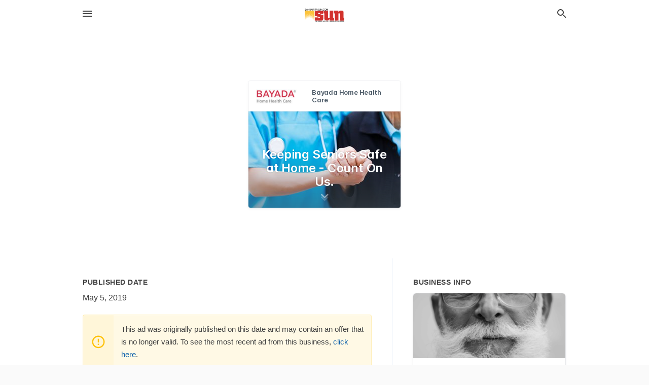

--- FILE ---
content_type: text/html; charset=utf-8
request_url: https://local.sahuaritasun.com/offers/191a38c6-ddce-40b0-b9bd-1a1da7c8c593
body_size: 5359
content:
<!DOCTYPE html>
<html lang="en" data-acm-directory="false">
  <head>
    <meta charset="utf-8">
    <meta name="viewport" content="initial-scale=1, width=device-width" />
    <!-- PWA Meta Tags -->
    <meta name="apple-mobile-web-app-capable" content="yes">
    <meta name="apple-mobile-web-app-status-bar-style" content="black-translucent">
    <meta name="apple-mobile-web-app-title" content="Keeping Seniors Safe at Home - Count On Us. - P3 Health Partners Arizona - Sahuarita Sun">
    <link rel="apple-touch-icon" href="/directory-favicon.ico" />
    <!-- Primary Meta Tags -->
    <title>Keeping Seniors Safe at Home - Count On Us. - P3 Health Partners Arizona - Sahuarita Sun</title>
    <meta name="title" content="Keeping Seniors Safe at Home - Count On Us. - P3 Health Partners Arizona - Sahuarita Sun">
    <meta name="description" content="In-Home Care in 5255 E Williams Cir, Tucson, AZ 85711">
    <link rel="shortcut icon" href="/directory-favicon.ico" />
    <meta itemprop="image" content="https://storage.googleapis.com/ownlocal-adforge-production/backgrounds/origamis/custom/191a38c6-ddce-40b0-b9bd-1a1da7c8c593/full.webp">

    <!-- Open Graph / Facebook -->
    <meta property="og:url" content="https://local.sahuaritasun.com/offers/191a38c6-ddce-40b0-b9bd-1a1da7c8c593">
    <meta property="og:type" content="website">
    <meta property="og:title" content="Keeping Seniors Safe at Home - Count On Us. - P3 Health Partners Arizona - Sahuarita Sun">
    <meta property="og:description" content="In-Home Care in 5255 E Williams Cir, Tucson, AZ 85711">
    <meta property="og:image" content="https://storage.googleapis.com/ownlocal-adforge-production/backgrounds/origamis/custom/191a38c6-ddce-40b0-b9bd-1a1da7c8c593/full.webp">

    <!-- Twitter -->
    <meta property="twitter:url" content="https://local.sahuaritasun.com/offers/191a38c6-ddce-40b0-b9bd-1a1da7c8c593">
    <meta property="twitter:title" content="Keeping Seniors Safe at Home - Count On Us. - P3 Health Partners Arizona - Sahuarita Sun">
    <meta property="twitter:description" content="In-Home Care in 5255 E Williams Cir, Tucson, AZ 85711">
    <meta property="twitter:image" content="https://storage.googleapis.com/ownlocal-adforge-production/backgrounds/origamis/custom/191a38c6-ddce-40b0-b9bd-1a1da7c8c593/full.webp">
    <meta property="twitter:card" content="summary_large_image">


    <!-- Google Search Console -->
      <meta name="google-site-verification" content="dMf800K5vAqFAPumhjREibjpqHaggGsG8I93Wjd4H7Q" />


    <!-- Other Assets -->
      <link rel="stylesheet" href="https://unpkg.com/leaflet@1.6.0/dist/leaflet.css" integrity="sha512-xwE/Az9zrjBIphAcBb3F6JVqxf46+CDLwfLMHloNu6KEQCAWi6HcDUbeOfBIptF7tcCzusKFjFw2yuvEpDL9wQ==" crossorigin=""/>


    <!-- Google Analytics -->

    <link rel="stylesheet" media="screen" href="/assets/directory/index-08d43a1eda70cb90f964e272d021f5fa77774c38ff7cc776c5ed5ccd5b97e20e.css" />
      <!-- Global site tag (gtag.js) - Google Analytics -->
<script async src="https://www.googletagmanager.com/gtag/js?id=UA-6144066-87"></script>
<script>
  window.dataLayer = window.dataLayer || [];
  function gtag(){dataLayer.push(arguments);}
  gtag('js', new Date());

  gtag('config', 'UA-6144066-87');
</script>

<meta name="google-site-verification" content="1R8UOLz24Y_47zlnsiDg-FS3DCQy14PhoyNALPpGgyE" />


    <script>
//<![CDATA[

      const MESEARCH_KEY = "";

//]]>
</script>
      <script src="/assets/directory/resources/jquery.min-a4ef3f56a89b3569946388ef171b1858effcfc18c06695b3b9cab47996be4986.js"></script>
      <link rel="stylesheet" media="screen" href="/assets/directory/materialdesignicons.min-aafad1dc342d5f4be026ca0942dc89d427725af25326ef4881f30e8d40bffe7e.css" />
  </head>

  <body class="preload" data-theme="">


    <style>
      :root {
        --color-link-alt: #6772E5 !important;
      }
    </style>

    <div class="blocker-banner" id="blocker-banner" style="display: none;">
      <div class="blocker-banner-interior">
        <span class="icon mdi mdi-alert"></span>
        <div class="blocker-banner-title">We notice you're using an ad blocker.</div>
        <div class="blocker-banner-text">Since the purpose of this site is to display digital ads, please disable your ad blocker to prevent content from breaking.</div>
        <span class="close mdi mdi-close"></span>
      </div>
    </div>

    <div class="wrapper">
      <div class="header ">
  <div class="header-main">
    <div class="container ">
      <style>
  body {
    font-family: "Arial", sans-serif;
  }
</style>
<a class="logo" href=/ aria-label="Business logo clickable to go to the home page">
    <img src="https://assets.secure.ownlocal.com/img/logos/1762/original_logos.png?1466628590" alt="Sahuarita Sun">
</a>
<a class="mdi main-nav-item mdi-menu menu-container" aria-label="hamburger menu" aria-expanded="false" href="."></a>
<a class="mdi main-nav-item search-icon" style="right: 20px;left: auto;" href="." title="Search business collapsed">
  <svg class="magnify-icon" xmlns="http://www.w3.org/2000/svg" width="1em" height="1em" viewBox="0 0 24 24">
    <path fill="#404040" d="M9.5 3A6.5 6.5 0 0 1 16 9.5c0 1.61-.59 3.09-1.56 4.23l.27.27h.79l5 5l-1.5 1.5l-5-5v-.79l-.27-.27A6.52 6.52 0 0 1 9.5 16A6.5 6.5 0 0 1 3 9.5A6.5 6.5 0 0 1 9.5 3m0 2C7 5 5 7 5 9.5S7 14 9.5 14S14 12 14 9.5S12 5 9.5 5" />
  </svg>
  <svg class="ex-icon" xmlns="http://www.w3.org/2000/svg" width="1em" height="1em" viewBox="0 0 24 24">
    <path fill="#404040" d="M6.4 19L5 17.6l5.6-5.6L5 6.4L6.4 5l5.6 5.6L17.6 5L19 6.4L13.4 12l5.6 5.6l-1.4 1.4l-5.6-5.6z" />
  </svg>
</a>
<ul class="nav">
  <li><a href="/" aria-label="directory home"><span class="mdi mdi-home"></span><span>Directory Home</span></a></li>
  <li><a href="/shop-local" aria-label="shop local"><span class="mdi mdi-storefront"></span><span>Shop Local</span></a></li>
  <li>
    <li><a href="/offers" aria-label="offers"><span class="mdi mdi-picture-in-picture-top-right"></span><span>Offers</span></a></li>
    <li><a href="/ads" aria-label="printed ads"><span class="mdi mdi-newspaper"></span><span>Print Ads</span></a></li>
  <li><a href="/categories" aria-label="categories"><span class="mdi mdi-layers-outline"></span><span>Categories</span></a></li>
  <li>
    <a href="http://www.sahuaritasun.com/"  aria-label="newspaper name">
      <span class="mdi mdi-home-outline"></span><span>Sahuarita Sun</span>
    </a>
  </li>
</ul>
<div class="header-search">
  <svg xmlns="http://www.w3.org/2000/svg" width="20px" height="20px" viewBox="0 2 25 25">
    <path fill="#404040" d="M9.5 3A6.5 6.5 0 0 1 16 9.5c0 1.61-.59 3.09-1.56 4.23l.27.27h.79l5 5l-1.5 1.5l-5-5v-.79l-.27-.27A6.52 6.52 0 0 1 9.5 16A6.5 6.5 0 0 1 3 9.5A6.5 6.5 0 0 1 9.5 3m0 2C7 5 5 7 5 9.5S7 14 9.5 14S14 12 14 9.5S12 5 9.5 5"></path>
  </svg>
    <form action="/businesses" accept-charset="UTF-8" method="get">
      <input class="search-box" autocomplete="off" type="text" placeholder="Search for businesses" name="q" value="" />
</form></div>

    </div>
  </div>
</div>


      <div class="page offer">
    
<div id="details_origami_entity" class="columns" data-entity-id=480085 data-entity-type="origami_ad" data-controller="offers" data-action="show">
  <div class="column column-full">
    <div class="block">
      <div class="block-interior">
        <div class="origami">
  <iframe src="https://origami.secure.ownlocal.com/origami_unit/index.html?id=191a38c6-ddce-40b0-b9bd-1a1da7c8c593&amp;adType=origami" title='Origami widget number: 480085' ></iframe>
</div>

      </div>
    </div>
  </div>
  <div class="column left-column">
    <div class="block">
      <div class="block-interior">
        <ul class="specs">
          <li>
            <h3>Published Date</h3>
            <span>May  5, 2019</span>
            <div class="expired-note">
              This ad was originally published on this date and may contain an offer that is no longer valid. To see the most recent ad from this business, <a href="/tucson-az/p3-health-partners-arizona-520-392-8975">click here</a>.
            </div>
          </li>
        </ul>
      </div>
    </div>
  </div>
  <div class="column right-column">
    <div class="block">
      <div class="block-interior">
        <h3>Business Info</h3>
          <ul id="businesses_entity" class="cards" style="margin-bottom: 15px;">
              
<li class="" data-entity-id="67497339" data-name="P3 Health Partners Arizona" data-entity-type="business" data-controller="offers" data-action="show">
  <a itemscope itemtype="http://schema.org/LocalBusiness" class="card-top" href="/tucson-az/p3-health-partners-arizona-520-392-8975" title="P3 Health Partners Arizona" aria-label="P3 Health Partners Arizona 5255 E Williams Cir, Tucson, AZ, 85711" >
    <div
      class="image "
        style= "background-image: url('https://storage.googleapis.com/ownlocal-adforge-production/backgrounds/bank/photo-1444069069008-83a57aac43ac/full.webp');"
    >
    </div>
    <div class="card-info">
      <div itemprop="name" class="name">P3 Health Partners Arizona</div>
      <span itemprop="address" itemscope itemtype="http://schema.org/PostalAddress">
        <div itemprop="streetAddress" class="details">5255 E Williams Cir, Tucson, AZ, 85711</div>
      </span>
    </div>
  </a>
  <div class="card-bottom">

    
<a class="tag" href="/categories/medical/in-home-care">
  In-Home Care
</a>

<a class="tag" href="/categories/medical/health-care-facilities">
  Health Care Facilities
</a>

  </div>
</li>

          </ul>
      </div>
    </div>
  </div>
  <div class="clear"></div>
</div>

  <section>
    
<section>
  <div class="container">
    <h2>Past Offers</h2>
    <div id="carouseloffers" class="cards carousel offers">
      <div title="left arrow icon" class="control previous"><span class="mdi"><svg xmlns="http://www.w3.org/2000/svg" width="1em" height="1em" viewBox="0 0 24 24"><path fill="currentColor" d="M15.41 16.58L10.83 12l4.58-4.59L14 6l-6 6l6 6z"/></svg></span></div>
      <div title="right arrow icon" class="control next"><span class="mdi"><svg xmlns="http://www.w3.org/2000/svg" width="1em" height="1em" viewBox="0 0 24 24"><path fill="currentColor" d="M8.59 16.58L13.17 12L8.59 7.41L10 6l6 6l-6 6z"/></svg></span></div>
      <div class="stage active">
        <ul id="offers_entity">
          

  <li class="expired" data-name="P3 Health Partners Arizona" data-logo="https://assets.secure.ownlocal.com/img/core-business-logos/b5d87680-16a1-4001-bd46-acc5479e9b95/logo.webp" data-background-image="https://storage.googleapis.com/ownlocal-adforge-production/backgrounds/origamis/custom/23de9016-f698-4fed-a697-1c8fd5095dee/small.webp" data-ticker-text="Keep Your Loved Ones Safe at Home! Call Today." data-entity-id="252248" data-entity-type="origami" data-controller="offers" data-action="show">
    <div class="unit">
      <iframe class="" src=https://origami.secure.ownlocal.com/origami_unit/index.html?id=23de9016-f698-4fed-a697-1c8fd5095dee&amp;adType=origami&amp;layout= title='Origami Widget Number: 252248'></iframe>
    </div>
    <a href="expired">
      <span class="label">P3 Health Partners Arizona</span>
      <span class="expired"></span>
    </a>
  </li>


  <li class="expired" data-name="P3 Health Partners Arizona" data-logo="https://assets.secure.ownlocal.com/img/core-business-logos/b5d87680-16a1-4001-bd46-acc5479e9b95/logo.webp" data-background-image="https://storage.googleapis.com/ownlocal-adforge-production/backgrounds/origamis/custom/28a949c3-c451-4627-b134-473a3a59dc51/small.webp" data-ticker-text="Keep Your Loved Ones Safe at Home! Call Today." data-entity-id="252285" data-entity-type="origami" data-controller="offers" data-action="show">
    <div class="unit">
      <iframe class="" src=https://origami.secure.ownlocal.com/origami_unit/index.html?id=28a949c3-c451-4627-b134-473a3a59dc51&amp;adType=origami&amp;layout= title='Origami Widget Number: 252285'></iframe>
    </div>
    <a href="expired">
      <span class="label">P3 Health Partners Arizona</span>
      <span class="expired"></span>
    </a>
  </li>


  <li class="expired" data-name="P3 Health Partners Arizona" data-logo="https://assets.secure.ownlocal.com/img/core-business-logos/b5d87680-16a1-4001-bd46-acc5479e9b95/logo.webp" data-background-image="https://storage.googleapis.com/ownlocal-adforge-production/backgrounds/origamis/custom/78d5c516-8f2d-4467-9368-23a4a18bcb69/small.webp" data-ticker-text="Keep Your Loved Ones Safe at Home! Call Today." data-entity-id="285174" data-entity-type="origami" data-controller="offers" data-action="show">
    <div class="unit">
      <iframe class="" src=https://origami.secure.ownlocal.com/origami_unit/index.html?id=78d5c516-8f2d-4467-9368-23a4a18bcb69&amp;adType=origami&amp;layout= title='Origami Widget Number: 285174'></iframe>
    </div>
    <a href="expired">
      <span class="label">P3 Health Partners Arizona</span>
      <span class="expired"></span>
    </a>
  </li>

        </ul>
      </div>
        <div class="stage">
          <ul id="offers_entity">
            

  <li class="expired" data-name="P3 Health Partners Arizona" data-logo="https://assets.secure.ownlocal.com/img/core-business-logos/b5d87680-16a1-4001-bd46-acc5479e9b95/logo.webp" data-background-image="https://storage.googleapis.com/ownlocal-adforge-production/backgrounds/origamis/custom/03908e13-1963-4257-a884-9b61c69e817b/small.webp" data-ticker-text="Keep Your Loved Ones Safe at Home! Call Today." data-entity-id="289999" data-entity-type="origami" data-controller="offers" data-action="show">
    <div class="unit">
      <iframe class="" src=https://origami.secure.ownlocal.com/origami_unit/index.html?id=03908e13-1963-4257-a884-9b61c69e817b&amp;adType=origami&amp;layout= title='Origami Widget Number: 289999'></iframe>
    </div>
    <a href="expired">
      <span class="label">P3 Health Partners Arizona</span>
      <span class="expired"></span>
    </a>
  </li>


  <li class="expired" data-name="P3 Health Partners Arizona" data-logo="https://assets.secure.ownlocal.com/img/core-business-logos/b5d87680-16a1-4001-bd46-acc5479e9b95/logo.webp" data-background-image="" data-ticker-text="" data-entity-id="303024" data-entity-type="origami" data-controller="offers" data-action="show">
    <div class="unit">
      <iframe class="" src=https://origami.secure.ownlocal.com/origami_unit/index.html?id=d29bceec-4810-4d8f-ad78-ea925e20c113&amp;adType=origami&amp;layout= title='Origami Widget Number: 303024'></iframe>
    </div>
    <a href="expired">
      <span class="label">P3 Health Partners Arizona</span>
      <span class="expired"></span>
    </a>
  </li>


  <li class="expired" data-name="P3 Health Partners Arizona" data-logo="https://assets.secure.ownlocal.com/img/core-business-logos/b5d87680-16a1-4001-bd46-acc5479e9b95/logo.webp" data-background-image="https://storage.googleapis.com/ownlocal-adforge-production/backgrounds/origamis/custom/8a65dd0a-9505-409b-b1bd-dd87f089b23c/small.webp" data-ticker-text="Clinical Support 24 Hours, 7 Days a Week." data-entity-id="323132" data-entity-type="origami" data-controller="offers" data-action="show">
    <div class="unit">
      <iframe class="" src=https://origami.secure.ownlocal.com/origami_unit/index.html?id=8a65dd0a-9505-409b-b1bd-dd87f089b23c&amp;adType=origami&amp;layout= title='Origami Widget Number: 323132'></iframe>
    </div>
    <a href="expired">
      <span class="label">P3 Health Partners Arizona</span>
      <span class="expired"></span>
    </a>
  </li>

          </ul>
        </div>
        <div class="stage">
          <ul id="offers_entity">
            

  <li class="expired" data-name="P3 Health Partners Arizona" data-logo="https://assets.secure.ownlocal.com/img/core-business-logos/b5d87680-16a1-4001-bd46-acc5479e9b95/logo.webp" data-background-image="https://storage.googleapis.com/ownlocal-adforge-production/backgrounds/origamis/custom/cb84a64c-f424-4bec-878c-58715b2df38b/small.webp" data-ticker-text="Keeping Seniors Safe at Home - Count On Us." data-entity-id="467241" data-entity-type="origami" data-controller="offers" data-action="show">
    <div class="unit">
      <iframe class="" src=https://origami.secure.ownlocal.com/origami_unit/index.html?id=cb84a64c-f424-4bec-878c-58715b2df38b&amp;adType=origami&amp;layout= title='Origami Widget Number: 467241'></iframe>
    </div>
    <a href="expired">
      <span class="label">P3 Health Partners Arizona</span>
      <span class="expired"></span>
    </a>
  </li>


  <li class="expired" data-name="P3 Health Partners Arizona" data-logo="https://assets.secure.ownlocal.com/img/core-business-logos/b5d87680-16a1-4001-bd46-acc5479e9b95/logo.webp" data-background-image="https://storage.googleapis.com/ownlocal-adforge-production/backgrounds/origamis/custom/121d9cc4-7d13-4e15-a907-7c6df60957d4/small.webp" data-ticker-text="Keeping Seniors Safe at Home - Count On Us." data-entity-id="473752" data-entity-type="origami" data-controller="offers" data-action="show">
    <div class="unit">
      <iframe class="" src=https://origami.secure.ownlocal.com/origami_unit/index.html?id=121d9cc4-7d13-4e15-a907-7c6df60957d4&amp;adType=origami&amp;layout= title='Origami Widget Number: 473752'></iframe>
    </div>
    <a href="expired">
      <span class="label">P3 Health Partners Arizona</span>
      <span class="expired"></span>
    </a>
  </li>


  <li class="expired" data-name="P3 Health Partners Arizona" data-logo="https://assets.secure.ownlocal.com/img/core-business-logos/b5d87680-16a1-4001-bd46-acc5479e9b95/logo.webp" data-background-image="https://storage.googleapis.com/ownlocal-adforge-production/backgrounds/origamis/custom/191a38c6-ddce-40b0-b9bd-1a1da7c8c593/small.webp" data-ticker-text="Keeping Seniors Safe at Home - Count On Us." data-entity-id="480085" data-entity-type="origami" data-controller="offers" data-action="show">
    <div class="unit">
      <iframe class="" src=https://origami.secure.ownlocal.com/origami_unit/index.html?id=191a38c6-ddce-40b0-b9bd-1a1da7c8c593&amp;adType=origami&amp;layout= title='Origami Widget Number: 480085'></iframe>
    </div>
    <a href="expired">
      <span class="label">P3 Health Partners Arizona</span>
      <span class="expired"></span>
    </a>
  </li>

          </ul>
        </div>
    </div>
    
  </div>
</section>

<script>  
  document.addEventListener('DOMContentLoaded', function(e) {
      var carousel = document.querySelector("#carouseloffers");
      var next = carousel.querySelector(".control.next");
      var prev = carousel.querySelector(".control.previous");

      const cardTrigger = () => {
          lazyLoadImages("offers");
      };

      next.addEventListener("click", cardTrigger);
      prev.addEventListener("click", cardTrigger);
  });
</script>

  </section>
</div>


      <div class="footer">
  <div class="container">
    <div class="footer-top">
      <div class="links categories">
        <p class="footer-title">Categories</p>
        <ul>
          
<li>
  <a href="/categories/agriculture" aria-label='category Agriculture' >
    <span>
      Agriculture
    </span>
  </a>
</li>

<li>
  <a href="/categories/arts-and-entertainment" aria-label='category Arts and Entertainment' >
    <span>
      Arts and Entertainment
    </span>
  </a>
</li>

<li>
  <a href="/categories/auto" aria-label='category Auto' >
    <span>
      Auto
    </span>
  </a>
</li>

<li>
  <a href="/categories/beauty-and-wellness" aria-label='category Beauty and Wellness' >
    <span>
      Beauty and Wellness
    </span>
  </a>
</li>

<li>
  <a href="/categories/communication" aria-label='category Communication' >
    <span>
      Communication
    </span>
  </a>
</li>

<li>
  <a href="/categories/community" aria-label='category Community' >
    <span>
      Community
    </span>
  </a>
</li>

<li>
  <a href="/categories/construction" aria-label='category Construction' >
    <span>
      Construction
    </span>
  </a>
</li>

<li>
  <a href="/categories/education" aria-label='category Education' >
    <span>
      Education
    </span>
  </a>
</li>

<li>
  <a href="/categories/finance" aria-label='category Finance' >
    <span>
      Finance
    </span>
  </a>
</li>

<li>
  <a href="/categories/food-and-beverage" aria-label='category Food and Beverage' >
    <span>
      Food and Beverage
    </span>
  </a>
</li>

<li>
  <a href="/categories/house-and-home" aria-label='category House and Home' >
    <span>
      House and Home
    </span>
  </a>
</li>

<li>
  <a href="/categories/insurance" aria-label='category Insurance' >
    <span>
      Insurance
    </span>
  </a>
</li>

<li>
  <a href="/categories/legal" aria-label='category Legal' >
    <span>
      Legal
    </span>
  </a>
</li>

<li>
  <a href="/categories/manufacturing" aria-label='category Manufacturing' >
    <span>
      Manufacturing
    </span>
  </a>
</li>

<li>
  <a href="/categories/medical" aria-label='category Medical' >
    <span>
      Medical
    </span>
  </a>
</li>

<li>
  <a href="/categories/nightlife" aria-label='category Nightlife' >
    <span>
      Nightlife
    </span>
  </a>
</li>

<li>
  <a href="/categories/pets-and-animals" aria-label='category Pets and Animals' >
    <span>
      Pets and Animals
    </span>
  </a>
</li>

<li>
  <a href="/categories/philanthropy" aria-label='category Philanthropy' >
    <span>
      Philanthropy
    </span>
  </a>
</li>

<li>
  <a href="/categories/photo-and-video" aria-label='category Photo and Video' >
    <span>
      Photo and Video
    </span>
  </a>
</li>

<li>
  <a href="/categories/public-services" aria-label='category Public Services' >
    <span>
      Public Services
    </span>
  </a>
</li>

<li>
  <a href="/categories/real-estate" aria-label='category Real Estate' >
    <span>
      Real Estate
    </span>
  </a>
</li>

<li>
  <a href="/categories/recreation" aria-label='category Recreation' >
    <span>
      Recreation
    </span>
  </a>
</li>

<li>
  <a href="/categories/religion" aria-label='category Religion' >
    <span>
      Religion
    </span>
  </a>
</li>

<li>
  <a href="/categories/services" aria-label='category Services' >
    <span>
      Services
    </span>
  </a>
</li>

<li>
  <a href="/categories/shop-local" aria-label='category Shop Local' >
    <span>
      Shop Local
    </span>
  </a>
</li>

<li>
  <a href="/categories/shopping" aria-label='category Shopping' >
    <span>
      Shopping
    </span>
  </a>
</li>

<li>
  <a href="/categories/technical" aria-label='category Technical' >
    <span>
      Technical
    </span>
  </a>
</li>

<li>
  <a href="/categories/transportation" aria-label='category Transportation' >
    <span>
      Transportation
    </span>
  </a>
</li>

<li>
  <a href="/categories/travel" aria-label='category Travel' >
    <span>
      Travel
    </span>
  </a>
</li>

<li>
  <a href="/categories/utilities" aria-label='category Utilities' >
    <span>
      Utilities
    </span>
  </a>
</li>

        </ul>
      </div>
      <div class="links">
        <p class="footer-title">Directory</p>
        <ul>
          <li><a href="/promote">Get Verified</a></li>
          <li>
            <a href="https://admin.austin.ownlocal.com/login?p=1742" >
              <span>Login</span> 
            </a>
          </li>
          

          <li><a href="/terms">Terms of Service</a></li>
          <li><a href="/privacy">Privacy policy</a></li>
          <li><a href="/got-to-top" class="back-to-top">Go To Top</a></li>
        </ul>
      </div>
      <div class="clear"></div>
    </div>
  </div>
  <div class="footer-bottom">
    <div class="copyright">
      <div class="container">
        © 2025 
        <a href="http://www.sahuaritasun.com/" >
          Sahuarita Sun
          </a>. Powered by <a href="http://ownlocal.com" target="_blank" class="bold-link">OwnLocal</a><span> – helping local media with innovative <a href="https://ownlocal.com/products" target="_blank">print to web</a> and directory software</span>.
      </div>
    </div>
  </div>
</div>

    </div>
    <script src="/assets/directory/index-584af2f59b30467a7e4b931fd3f3db8d26af04d8a92f1974cbe6875ccaaaa66e.js" defer="defer"></script>

      <script defer="defer" id="ownlocal-labs-script" src="https://storage.googleapis.com/ownlocal-labs/shop-local-banner.js"></script>

      <script>
        // AdBlock detection
        fetch('https://admin.ownlocal.com/api/adblock')
          .then(response => {
            if (!response.ok) {
              throw new Error('Network response was not ok');
            }
            return response.text();
          })
          .catch(error => {
            // Handle error, such as showing the blocker banner
            document.getElementById('blocker-banner').style.display = 'block';
          });
      </script>
    <script src="/assets/directory/interactions-e3133e709fc754effe1635477cc59c0147eaba70864f8c24d8f047f9063386f4.js" defer="defer"></script>
  </body>
</html>

<!-- RENDERED TIME: Sunday, 07 Dec 2025 00:31:50 Central Time (US & Canada) -->
